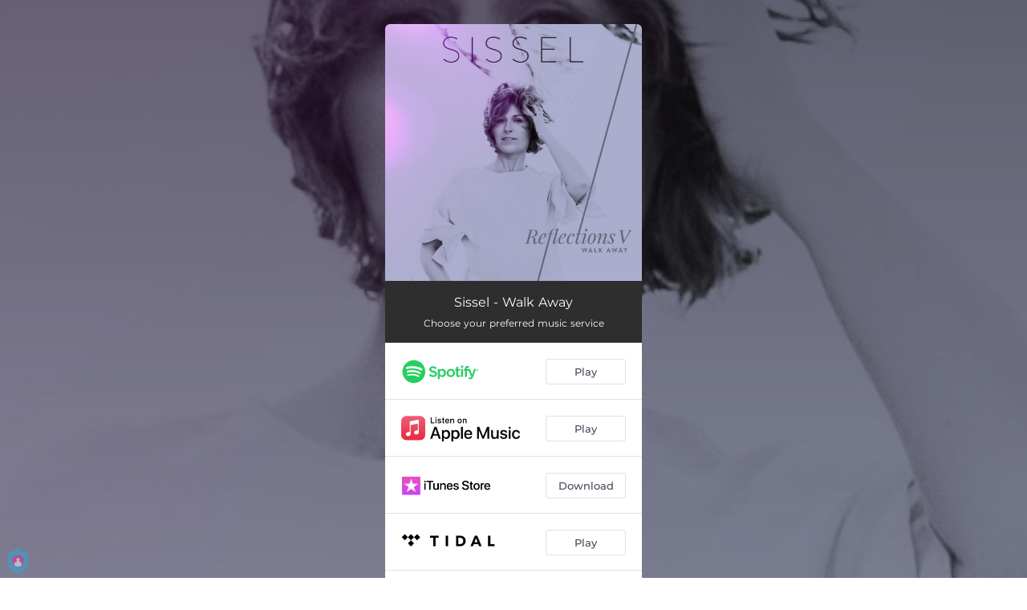

--- FILE ---
content_type: application/javascript; charset=UTF-8
request_url: https://fast-cdn.ffm.to/e563074.modern.1768301040763.js
body_size: 512
content:
(window.webpackJsonp=window.webpackJsonp||[]).push([[80],{927:function(c,e,t){"use strict";t.r(e);e.default={render:function(){var c=this.$createElement,e=this._self._c||c;return e("svg",{attrs:{width:"1.2em",height:"1.2em",preserveAspectRatio:"xMidYMid meet",viewBox:"0 0 448 512"}},[e("path",{attrs:{fill:"currentColor",d:"M224.1 141c-63.6 0-114.9 51.3-114.9 114.9s51.3 114.9 114.9 114.9S339 319.5 339 255.9S287.7 141 224.1 141m0 189.6c-41.1 0-74.7-33.5-74.7-74.7s33.5-74.7 74.7-74.7s74.7 33.5 74.7 74.7s-33.6 74.7-74.7 74.7m146.4-194.3c0 14.9-12 26.8-26.8 26.8c-14.9 0-26.8-12-26.8-26.8s12-26.8 26.8-26.8s26.8 12 26.8 26.8m76.1 27.2c-1.7-35.9-9.9-67.7-36.2-93.9c-26.2-26.2-58-34.4-93.9-36.2c-37-2.1-147.9-2.1-184.9 0c-35.8 1.7-67.6 9.9-93.9 36.1s-34.4 58-36.2 93.9c-2.1 37-2.1 147.9 0 184.9c1.7 35.9 9.9 67.7 36.2 93.9s58 34.4 93.9 36.2c37 2.1 147.9 2.1 184.9 0c35.9-1.7 67.7-9.9 93.9-36.2c26.2-26.2 34.4-58 36.2-93.9c2.1-37 2.1-147.8 0-184.8M398.8 388c-7.8 19.6-22.9 34.7-42.6 42.6c-29.5 11.7-99.5 9-132.1 9s-102.7 2.6-132.1-9c-19.6-7.8-34.7-22.9-42.6-42.6c-11.7-29.5-9-99.5-9-132.1s-2.6-102.7 9-132.1c7.8-19.6 22.9-34.7 42.6-42.6c29.5-11.7 99.5-9 132.1-9s102.7-2.6 132.1 9c19.6 7.8 34.7 22.9 42.6 42.6c11.7 29.5 9 99.5 9 132.1s2.7 102.7-9 132.1"}})])},name:"fa-brands-instagram"}}}]);